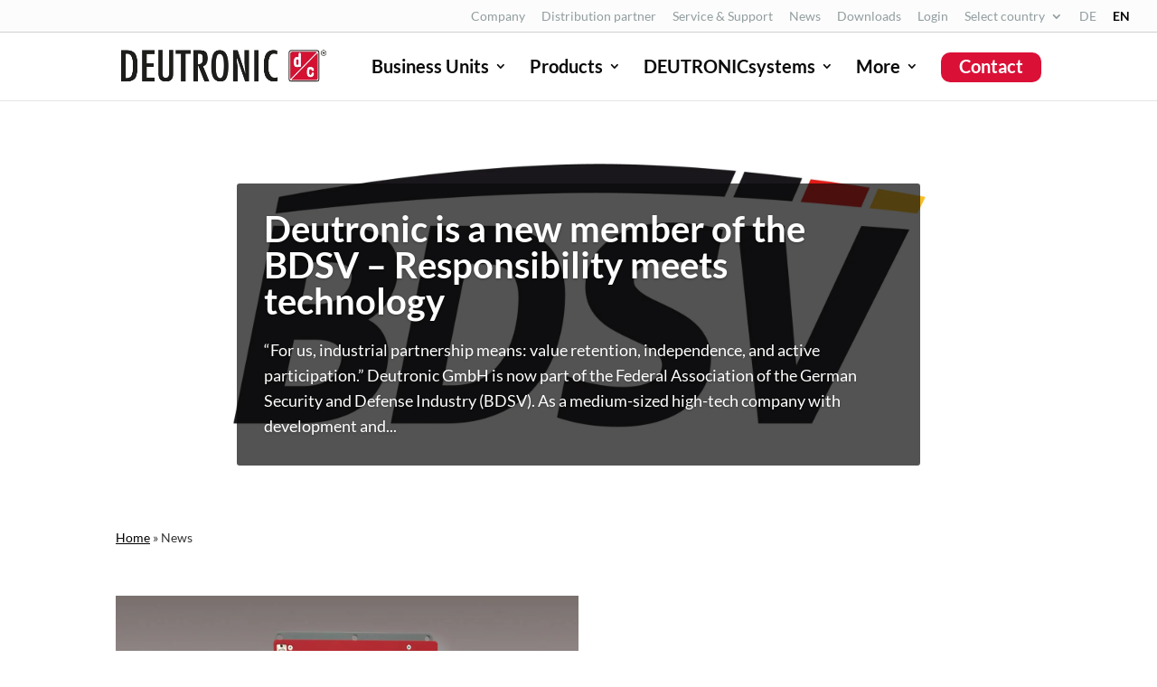

--- FILE ---
content_type: text/css; charset=utf-8
request_url: https://www.deutronic.com/wp-content/themes/deutronic-gmbh_V02/style.css?ver=4.27.4
body_size: 7026
content:
/*
Theme Name:     deutronic_V02
Description:    
Author:         Thomas Vonier
Template:       Divi

(optional values you can add: Theme URI, Author URI, Version, License, License URI, Tags, Text Domain)
*/

h2{
    margin-bottom:20px;
}
.post-meta {font-size:13px;}


@media only screen and (max-width: 979px) { 
    h1, h2, h3{font-size:25px !important;}
}

sup {
    font-size: 60%;
}

.pro-search h4 {
    color: #fff;
}

/* Anpapssungen Testsysteme */
.produktkategorien-testsystem h1,
.produktkategorien-customer-specific-examples h1{
    font-size:40px !important;
}
.produktkategorien-testsystem .product-element h2 > a,
.produktkategorien-customer-specific-examples h2 > a{
    min-height: 80px;
}

/* Removing the Divi Theme Dividing Line
---------------------------------------------------------------- */
.container:before { background-color:transparent !important; }
.et_pb_widget_area_right { border-left:0 !important; }
.et_pb_widget_area_left { border-right:0 !important; }



.et_pb_section_first {
    padding-bottom: 0 !important;
}


/* Flex Row -->  vertical align middle */
@media (min-width: 980px){
.flexrow{
    display: flex;
    padding: 10px 0;
    }
.flexrow .et_pb_column {
    margin: auto;
}
}



/* submenu */

/* Increase width of drop-down menus */
@media screen and (min-width: 981px) {
.inpage-nav .sub-menu {
	min-width: 300px;
}
.inpage-nav .et-menu li li a{
    width: 300px !important;
    }
}

/* List Style Quadrate
---------------------------------------------------------------- */
.et_pb_row.cat-desc ul,
.et_pb_section ul{
    list-style: none !important;
}

.et_pb_row.cat-desc ul li:before, 
.et_pb_section ul:not(.et_pb_tabs_controls) li:before{
    color: #db1037;
    content: "✓";
    display: inline-block;
    width: 1.2em;
    margin-left: -1.2em;
    font-weight:900;
}

/*Listen bei denen kein Quadrat vorangestellt werden soll */
.et-menu-nav ul.et-menu.nav li:before,
.pro-search li:before,
.anwendung-list ul li:before,
.page-download ul li:before,
.wpcf7-form ul li:before,
.widget_recent_entries li:before{
    content:none !important;
    margin-left:0;
    padding-left:0 !important;
}

/* Slider Homepage & Header
---------------------------------------------------------------- */
.home .et_pb_post_title.et_pb_featured_bg {
  /*  padding: 30% 8% 5%; */
    padding: 0% 8% 0 0!important;
}

.home-slider .et_pb_slider_container_inner .et_pb_slide_description,
.et_pb_slider_container_inner .et_pb_slide_description{
    padding:8% !important;
}



.et_pb_post_title.et_pb_featured_bg {
   /* padding: 25% 8% 10% !important;*/
   padding: 15% 8% 10% 0 !important;
}
.home .et_pb_slide_content h1,
.et_pb_slide_description h2.et_pb_slide_title,
.et_pb_featured_bg h1.entry-title{
    font-size: 40px !important;
    font-weight: 600 !important;
    color: #fff !important;
    width: auto;
    background: rgba(10,10,10,0.5);
    text-align: left;
    float: right;
    padding: 30px;

   /* text-transform: uppercase; */
}


.home-slider .et_pb_slide_content p,
.home-slider .et_pb_slide_content {
    text-align: right !important;
    display: block;
    padding-bottom: 10px;
}

    
@media only screen and (max-width: 979px) { 
    .home-slider .et_pb_slide,
    .home-slider.et_pb_slider{
        height: 300px !important;
        max-height: 300px !important;
    }
    .home-slider .et_pb_slide_content h1,
    .et_pb_slide_description h2.et_pb_slide_title,
.et_pb_featured_bg h1.entry-title{
        text-align: center !important;
         background: rgba(10,10,10,0.5) !important;
        padding:10px;
        float:none;
        font-size:25px !important;
    }
    .home-slider .et_pb_slide_content p {
    text-align: center !important;
    display: block;
    padding-bottom: 10px;
}
}

@media only screen and (min-width: 979px) { 
/*icon für Business Unit*/
.page-charging-technology .et_pb_post_title .et_pb_title_container:after,
.page-transportation .et_pb_post_title .et_pb_title_container:after,
.page-logistics .et_pb_post_title .et_pb_title_container:after,
.page-test-automation .et_pb_post_title .et_pb_title_container:after,
.page-alles-aus-einer-hand .et_pb_post_title_0_tb_body .et_pb_title_container:after,
.page-service-weltweit .et_pb_post_title_0_tb_body .et_pb_title_container:after,

.page-nachhaltigkeit .et_pb_post_title_0_tb_body .et_pb_title_container:after,
.page-mehrwert-firmenverbund .et_pb_post_title_0_tb_body .et_pb_title_container:after,

.page-everything-from-a-single-source .et_pb_post_title_0_tb_body .et_pb_title_container:after,
.page-service-worldwide .et_pb_post_title_0_tb_body .et_pb_title_container:after,
.page-sustainability .et_pb_post_title_0_tb_body .et_pb_title_container:after,
.page-added-value-of-our-company-group .et_pb_post_title_0_tb_body .et_pb_title_container:after,
.page-deutronicsystems .et_pb_post_title .et_pb_title_container:after,
.page-systemlieferant .et_pb_post_title .et_pb_title_container:after,
.page-lohnfertigung-pcb .et_pb_post_title .et_pb_title_container:after

{
    color: #fff;
    text-align: right;
    display: block;
    position: absolute;
    right: 30px;
    bottom: 20px;
}

.page-charging-technology .et_pb_post_title .et_pb_title_container:after{
    content: url('/wp-content/uploads/2021/01/Charging-Icon-1.png');
}
.page-transportation .et_pb_post_title .et_pb_title_container:after{
    content: url('/wp-content/uploads/2021/01/Transportation-Icon-1.png');
}
.page-logistics .et_pb_post_title .et_pb_title_container:after{
    content: url('/wp-content/uploads/2021/01/Logistics-Icon-1.png');
}
.page-test-automation .et_pb_post_title .et_pb_title_container:after{
    content: url('/wp-content/uploads/2021/01/Test-Automation-Icon-1.png');
}
.page-alles-aus-einer-hand .et_pb_post_title_0_tb_body .et_pb_title_container:after,
.page-service-weltweit .et_pb_post_title_0_tb_body .et_pb_title_container:after,
.page-nachhaltigkeit .et_pb_post_title_0_tb_body .et_pb_title_container:after,
.page-mehrwert-firmenverbund .et_pb_post_title_0_tb_body .et_pb_title_container:after,

.page-everything-from-a-single-source .et_pb_title_container:after,
.page-service-worldwide .et_pb_post_title_0_tb_body .et_pb_title_container:after,
.page-sustainability .et_pb_post_title_0_tb_body .et_pb_title_container:after,
.page-added-value-of-our-company-group .et_pb_post_title_0_tb_body .et_pb_title_container:after{
        content: url('/wp-content/uploads/2021/01/more-1.png');
    }

.page-deutronicsystems .et_pb_post_title .et_pb_title_container:after,
.page-systemlieferant .et_pb_post_title .et_pb_title_container:after,
.page-lohnfertigung-pcb .et_pb_post_title .et_pb_title_container:after {
        content: url('/wp-content/uploads/2024/06/DEUTRONICsystems_110x110.png');
    }


}

/* Slier bei News - hier normale Überschrift*/
.blog-slider h2.et_pb_slide_title{
    float:none;
    padding:0 !important;
    background:none !important;
    
}


/* Colors of Categories Anwendung
---------------------------------------------------------------- */
/* Button */
    

    
.et_pb_section.inpage-nav,
.inpage-nav .et_pb_row{
    /*background: #000;*/
    padding:0 !important;
    }

.et_pb_section.et_pb_section_1_tb_body.inpage-nav.more-nav.et_pb_with_background.et_section_regular {
    z-index: 110 !important;
}
    
.inpage-nav a{
    color:#fff !important;
}
.inpage-nav li{
    padding:30px 20px 25px !important;
    margin-top:0 !important;
        
}
.inpage-nav li.current-menu-item,
.inpage-nav li.current-menu-ancestor,
.page-produktsuche .inpage-nav .product-search,
.term-produktion .inpage-nav .menu-item-12764
{
    background-color: #db1037;
    text-decoration:none;
}

.inpage-nav.more-nav li.current-menu-item{
    background-color: #cbd100;
}

.inpage-nav.dssystem-nav li.current-menu-item{
    background-color:#39a53f;
}

 /* Nur für Full Width Slider 'Anwendungen' */
.et_pb_section_parallax .et_pb_slide_content a,
    .et_pb_slide_content a{
    border: 4px solid #fff !important;
    padding: 10px 50px;
    margin-top: 20px !important;
    border-radius: 5px;
    font-size: 25px;
    font-weight: bold;
    color: #fff;
    text-transform: uppercase;
    letter-spacing: 1px;
   display:block;
}

.home .et_pb_slide_content h1 {}
.home .et_pb_slide_content h1 a {border:none !important; padding:0 !important; font-size:40px;}
@media only screen and (max-width: 979px){
    .home .et_pb_slide_content h1 a {font-size:25px;}
}

@media (max-width: 980px){
    .et_pb_section_parallax .et_pb_slide_content a,
    .et_pb_slide_content a{
    padding: 10px 5px;
    font-size: 20px;
    }
}


.page-charging-technology .et_pb_slider a,
.page-charging-technology .inpage-nav li.current-menu-item{
   background:#ff7400;
}
/*Quick Fix im Englischen erscheint eine HIntergrundfarbe die da nicht hingehört */
.home.page-charging-technology .et_pb_slider a{background:none;}

.page-transportation .et_pb_slider a,
.page-transportation .inpage-nav li.current-menu-item{
    background:#fcc70d;
}

.page-logistics .et_pb_slider a,
.page-logistics .inpage-nav li.current-menu-item{
    background:#8e4294;
}

.page-test-automation .et_pb_slider a,
.page-test-automation .inpage-nav li.current-menu-item{
   background: #4f9ad4;
}
.archive .featureimage{
    border-color: #db1037;
}


/*Anpassungen für mobile */
.page-charging-technology .inpage-nav .et_mobile_menu li.current-menu-item,
.page-transportation .inpage-nav .et_mobile_menu li.current-menu-item,
.page-logistics .inpage-nav .et_mobile_menu li.current-menu-item,
.page-test-automation .inpage-nav .et_mobile_menu li.current-menu-item,

.inpage-nav .et_mobile_menu li.current-menu-item,
.inpage-nav .et_mobile_menu li.current-menu-ancestor,

.inpage-nav.more-nav .et_mobile_menu li.current-menu-item

{
   background: #fff!important;
}
.page-charging-technology .inpage-nav .et_mobile_menu li,
.page-transportation .inpage-nav .et_mobile_menu li,
.page-logistics .inpage-nav .et_mobile_menu li,
.page-test-automation .inpage-nav .et_mobile_menu li,

.inpage-nav .et_mobile_menu li,
.inpage-nav.more-nav .et_mobile_menu li{
    padding:0 !important;
    margin:0;
}

.page-charging-technology .inpage-nav .et_mobile_menu li:before,
.page-transportation .inpage-nav .et_mobile_menu li:before,
.page-logistics .inpage-nav .et_mobile_menu li:before,
.page-test-automation .inpage-nav .et_mobile_menu li:before,

.inpage-nav .et_mobile_menu li:before,
.inpage-nav.more-nav .et_mobile_menu li:before{
    content:none !important;
    margin-left:0;
    padding-left:0 !important;
}
.page-charging-technology .inpage-nav .et_mobile_menu li a,
.page-transportation .inpage-nav .et_mobile_menu li a,
.page-logistics .inpage-nav .et_mobile_menu li a,
.page-test-automation .inpage-nav .et_mobile_menu li a,

.inpage-nav .et_mobile_menu li a,
.inpage-nav.more-nav .et_mobile_menu li a{
   color: #000!important;
}

/* Archive --> Anwendungen Link # für dynamische Auswahl wenn aktiv
---------------------------------------------------------------- */
.anwendung-list ul{
    padding-left:0 !important;
}
.anwendung-list ul li{
    float:left;
}

.anwendung-icon {
    display: block;
    width: 150px;
    height:150px;
    margin-right: 20px;
    text-indent: -999px;
    
    border: 5px solid #fff;
    border-radius: 20px;
    margin-right: 30px;
}

.anwendung-icon.charging{background-image:url(/wp-content/uploads/2020/12/Charging-Icon-1.svg);}
.anwendung-icon.transportation{background-image:url(/wp-content/uploads/2020/12/Transportation-Icon-1.svg);}
.anwendung-icon.logistics{background-image:url(/wp-content/uploads/2020/12/Logistics-Icon-1.svg);}
.anwendung-icon.automation{background-image:url(/wp-content/uploads/2020/12/Test-Automation-Icon-1.svg);}


/* Nur gülitg für Description */

.anwendung-balken img {
    border: 4px solid #fff;
    border-top-left-radius: 20px;
    width: 19%;
    -webkit-border-top-left-radius: 20px;
    -moz-border-radius-topleft: 20px;
    border-top-left-radius: 20px;
    margin-right:1%;
    margin-bottom:10px;
}
    
.anwendung-balken h2 {
    padding-top: 50px;
}
.anwendung-balken p img{
    margin-bottom: 100px !important;
}

@media only screen and (max-width: 979px) { 
    .anwendung-balken p img{
        width:100%;
        margin-bottom:20px !important;
    }
}

/* Navigation Menu in page
---------------------------------------------------------------- */
.inpage-nav a {
    font-size: 16px;
    font-weight: 600;
    /*text-transform: uppercase;*/
}

/* Header 
---------------------------------------------------------------- */
.et_header_style_left #et-top-navigation{
    padding-top: 23px;
}

#top-menu a {
    padding-bottom: 0!important;
    margin-bottom: 20px;
    /*text-transform: uppercase;*/
}

/* Button */
#top-menu .btn-contact a,
#top-menu .btn-contact.current-menu-item a,
.et-fixed-header #top-menu .btn-contact a,
.et-fixed-header #top-menu .btn-contact.current-menu-item a,
a.search-filter-reset,
.popmake-content .btn.red.large, 
.wpc_form input[type="submit"].wpc_submit,
.btn{
    background: #db1037 !important;
    padding: 8px 20px 11px !important ;
    color:#fff !important;
    -webkit-border-radius: 10px !important;
    -moz-border-radius: 10px !important;
    border-radius: 10px !important;
    border:none !important;
}


a.link-btn {
    padding: 8px 20px;
    border-radius: 10px;
    font-weight: 600;
    text-transform: uppercase;
    font-size: 20px;
    color:#fff;
}
a.link-btn.green{
    background:#cbd100;

}


a.link-btn.red,
.wpc_form button.wpc_submit, .wpc_form input[type="button"].wpc_submit, .wpc_form input[type="submit"].wpc_submit{
   background:#db1037;

}

.popmake-content .btn.red.large{
        border:none;
        font-size:20px;
        text-transform: uppercase;
        font-weight: 800;
        min-width: 360px;
    }
    .popmake-content .btn.red.large:after{
        content:'';
    }

/* Produkt
Prüfen ob menu ID passt, falls Anzeige nicht stimmt! */
.tax-produktkategorien #menu-item-13413 a,
.et-fixed-header .tax-produktkategorien #menu-item-13413 a {
    color: #db1037;
}


#et-secondary-menu a {
    font-weight: normal;
}
div#top-header {
    border-bottom: 1px solid #cfcfcf;
}


#main-header.et-fixed-header {
    -webkit-box-shadow: 0px 2px 9px 0px rgba(0,0,0,0.5) !important;
    -moz-box-shadow: 0px 2px 9px 0px rgba(0,0,0,0.5) !important;
    box-shadow: 0px 2px 9px 0px rgba(0,0,0,0.5) !important;
}


#top-menu li.btn_contact a, #top-menu li.btn_contact.current-menu-item > a {
    color: #fff !important;
    background: #db1037;
    padding: 10px 15px !important;
    border-radius: 5px;
    -webkit-border-radius: 5px;
    -moz-border-radius: 5px;
    font-weight: 800;
    border:1px solid #000;
    -webkit-box-shadow: inset 0px 0px 0px 2px #fff; 
    box-shadow: inset 0px 0px 0px 2px #fff;
}



/* Top Header Bild - Produktarchive */
.archive .sb_mod_acf_single_item.clearfix {
    overflow: hidden;
    max-height: 600px;
}
.archive .sb_mod_acf_single_item img {
    width: 100% !important;
}
/* Sprachwahl - Sec Nav 
---------------------------------------------------------------- */
.wpml-ls-current-language span.wpml-ls-native {
    color: #000;
    font-weight: bold;
}



/* Breadcrumb */
.breadcrumb, .breadcrumb a {
    font-size: 14px;
    font-weight: normal;
}
.breadcrumb a{
    text-decoration:underline;
}


@media (max-width: 980px){
    .breadcrumb, .breadcrumb a {
    font-size: 12px !important; 
    }
}

/* Mega Menu - 5 Columns
---------------------------------------------------------------- */

#top-menu li.mega-menu.menu5 > ul > li:nth-of-type(5n) {
clear: none;
}
#top-menu li.mega-menu.menu5 > ul > li:nth-of-type(6n) {
clear: none;
}
#top-menu li.mega-menu.menu5 > ul > li {
width: 20%;
margin: 0;
}


/* Mega Menu - 6 Columns
---------------------------------------------------------------- */

#top-menu li.mega-menu.menu6 > ul > li:nth-of-type(5n) {
clear: none;
}
#top-menu li.mega-menu.menu6 > ul > li:nth-of-type(7n) {
clear: none;
}
#top-menu li.mega-menu.menu6 > ul > li {
width: 16%;
margin: 0;
}




#top-menu li.mega-menu > ul > li > ul > li a {
    font-size: 15px !important;
    line-height: 1.2;
    padding: 6px 0px;
}

#top-menu li.mega-menu > ul > li > a {
    width: 100%;
    padding: 0 0px 10px;
}

/* Menu Dropdown
---------------------------------------------------------------- */
.nav li ul{
    width:240px;
    padding:0;
}

#top-menu li ul,
#et-secondary-menu li ul,
.et-db #et-boc .et-l .inpage-nav .et-menu li ul{
    padding:0 !important;
    margin:0 !important;
}
#top-menu li li,
#et-secondary-menu li li,
.et-db #et-boc .et-l .inpage-nav .et-menu li li{
    padding: 0 !important;
    margin: 0 !important;
}
#top-menu li li a,
.et-db #et-boc .et-l .inpage-nav .et-menu li li a{
    width:240px;
    margin-bottom: 5px;
    border-top:1px solid #ccc;
    font-size:100%;
    color:#707a7e !important;
}

.et-db #et-boc .et-l .inpage-nav .et-menu li li.current-menu-item a{
    color:#fff !important;
}


/* Produktseite */
/* PDF download 
---------------------------------------------------------------- */
.pdf-download a {
    background: rgba(0, 0, 0, 0) url(https://www.deutronic.de/wp-content/themes/deutronic-gmbh_V02/images/pdf-icon.png) no-repeat scroll left center / 50% auto;
    display: block;
    height: 80px;
    margin-bottom: 20px;
    padding-top: 102px;
    text-align: left;
    width: 130px;
}

a[href$=".pdf"]:before {
  font-family: FontAwesome;
  content: "\f1c1";
  padding-right:5px;
  color:#db1037;
}

/*Darstellung PDF Bild bei Service & Support*/
.service-form-box a[href$=".pdf"]:before{
    content:none;
}
.service-form-box{
    margin-bottom:10px;
}
.service-form-box a img {
    display: block;
}
.service-form {
    margin-bottom: 50px;
}

.service-support h3 {
    border-bottom: 1px solid;
    margin: 30px 0 20px;
}


/* PDF Download - Sprachwahlabhängig
---------------------------------------------------------------- */
:lang(en-GB) .content-de{display:none;}
:lang(de) .content-en{display:none;}


/* Infobox */
.btn a {
    color: #676f72;
    border: 1px solid #fff;
    background:#fff;
    padding:5px;
    display:block;
}
.btn a:hover {
    color: #fff;
    border: 1px solid #fff;
    background:#676f72;
}

.content-de .sb_mod_acf_table_item_label_row,
.content-en .sb_mod_acf_table_item_label_row{
    display: none;
}

/* Ausblenden der Tech Spec Tabelle bei Testsystemen
---------------------------------------------------------------- */
.produktkategorien-testsystem .et_pb_module.et_pb_acf_table.et_pb_acf_repeater_table{
    display: none;
}
.produktkategorien-testsystem .et_pb_module.et_pb_image img {
        width:auto;
        max-height:170px;
    }

/* 4 columns - blog
---------------------------------------------------------------- */

.dl-blog-module1 .et_pb_ajax_pagination_container {
    display: grid;
    grid-gap: 20px;
    grid-template-columns: repeat(4, 1fr);
}
.dl-blog-module1 .et_pb_ajax_pagination_container>div {
    grid-column: span 4;
}

.dl-blog-module1 article {
    border: 1px solid #ccc;
    padding: 20px;
    text-align: center;
    margin-bottom: 0 !important;
}

@media (max-width:980px) {
	.dl-blog-module1 .et_pb_ajax_pagination_container {
		grid-template-columns: repeat(3, 1fr);
	}
	.dl-blog-module1 .et_pb_ajax_pagination_container>div {
		grid-column: span 3;
	}
}


@media (max-width:600px) {
	.dl-blog-module1 .et_pb_ajax_pagination_container {
		grid-template-columns: repeat(2, 1fr);
	}
	.dl-blog-module1 .et_pb_ajax_pagination_container>div {
		grid-column: span 2;
	}
}

@media (max-width:460px) {
	.dl-blog-module1 .et_pb_ajax_pagination_container {
		grid-template-columns: repeat(1, 1fr);
	}
	.dl-blog-module1 .et_pb_ajax_pagination_container>div {
		grid-column: span 1;
	}
}

/* TechSpek Tabelle 
---------------------------------------------------------------- */
.ts-table td:first-child {
    color: #333333;
    font-weight: 900;
    padding-left: 5px !important;
}

.ts-table tr {
    border-bottom: 1px solid;
}



/* Formular
----------------------------------------------------------- */
.one-half,
.one-third {
    position: relative;
    margin-right: 4%;
    float: left;
    margin-bottom: 20px;
 
}
 
.one-half { width: 48%; }
.one-third { width: 30.66%; }
 
.last {
    margin-right: 0 !important;
    clear: right;
}

div.wpcf7 {
    /*background: #f4f4f4 none repeat scroll 0 0;*/
    margin: 0;
    padding: 40px 20px;
    color:#fff;
}

div.wpcf7 h5{
    color:#fff;
    font-weight: bold;
}
div.wpcf7 a{
    color:#fff;
    text-decoration: underline;
}

.wpcf7_row {
  display: flex;
  flex-wrap: wrap;
}

.wpcf7_row{
	margin-bottom:5px;
	}
.wpcf7-form label {
    flex: 1 0 180px;
  	max-width: 180px;
}
.formfield{
  flex: 1 0 220px;
}

@media only screen and (max-width: 970px) {
    .one-half, .one-third {
        width: 100%;
        margin-right: 0;
    }
}


input[type="text"], input[type="password"], input[type="tel"], input[type="email"], input.text, input.title, textarea, select{
	font-size: inherit;
	width:100%;
	padding:5px;
	border-radius:3px;
	-webkit-box-shadow: 1px 1px 3px 1px rgba(0, 0, 0, 0.1) inset;
	-moz-box-shadow: 1px 1px 3px 1px rgba(0, 0, 0, 0.1) inset;
	box-shadow: 1px 1px 3px 1px rgba(0, 0, 0, 0.1) inset;
	border-width:2px;
    background:#ccc;
}

.wpcf7-form-control.wpcf7-submit {
    background: #db1037;
    border: medium none;
    border-radius: 3px;
    color: #ffffff;
    font-size: 100%;
    font-weight: 900;
    padding: 3px 15px;
    line-height:1.7em;
    cursor:pointer;
}


input[type="text"].wpcf7-form-control:hover,
textarea.wpcf7-form-control:hover,
input[type="email"].wpcf7-form-control:hover,
input[type="file"].wpcf7-form-control:hover,
input[type="tel"].wpcf7-form-control:hover{
    background: #fff;
    transition: ease-in-out, background .2s ease-in-out
}
input[type="text"].wpcf7-form-control:focus,
textarea.wpcf7-form-control:focus,
input[type="email"].wpcf7-form-control:focus,
input[type="file"].wpcf7-form-control:focus,
input[type="tel"].wpcf7-form-control:focus{
    background: #fff;
}


.btn_submit {
    clear: both;
    text-align: right;
}

/* Error */
.wpcf7-validation-errors {
    background: #ff0000 none repeat scroll 0 0;
    color: #ffffff;
    border:none !important;
}

.wpcf7-not-valid{
	border-color:red !important;
	}
.wpcf7-not-valid-tip{
	display:none !important;
	}
	
/* Success */
.wpcf7-mail-sent-ok{
	background: #8fc106;
	color: #ffffff;
    border:none !important;
	}

.wpcf7-form h3, .wpcf7-form h4 {color:#fff;}


/* Vorschau (Archiv) - Stellenanzeige
------------------------------------------------------------------- */
.stellenanzeigen-vorschau h2,
.search-filter-result-item h2{
    margin-bottom: 0px;
    margin-top:0;
    font-size: 16px;
    font-weight: 900;
    color:#de363e
}

.stellenanzeigen-vorschau .et_pb_module,
.search-filter-result-item .et_pb_module {
    margin-bottom: 0 !important;
}

.stellenanzeigen-vorschau .et_pb_column.et_pb_column_3_4,
.search-filter-result-item .et_pb_column.et_pb_column_3_4 {
    line-height: 1.2em;
}

.stellenanzeigen-vorschau .stellen-meta
{
    float: left;
    text-align:left;
    width: 120px;
    color: #8fc106;
    margin-left:20px;
}

.stellen-meta-post .sb_mod_acf_single_item::before,
.stellen-meta-post::before,
.clearfix.et_pb_module.firma::before,
.clearfix.et_pb_module.anstellungsart::before,
.clearfix.et_pb_module.branche::before,
.clearfix.et_pb_module.einstieg::before{
    padding-right: 6px;
    font-family: "ETmodules";
    color:#8fc106;
}
.stellen-meta-post .sb_mod_acf_single_item{
    margin-right: 10px;
}
.ort .sb_mod_acf_single_item::before,
.clearfix.et_pb_module.firma::before{
    content: "\e081";
}
.art .sb_mod_acf_single_item::before,
.clearfix.et_pb_module.anstellungsart::before{
    content: "\e085";
}
.branche .sb_mod_acf_single_item::before,
.clearfix.et_pb_module.branche::before{
    content: "\e035";
}
.einstieg .sb_mod_acf_single_item::before,
.clearfix.et_pb_module.einstieg::before{
    content:"\e108";
}


/**/
/* Vorschau (Archiv) - Stellenanzeige
------------------------------------------------------------------- */


.stellen-meta-post .dmach-cat-title::before,
.stellen-meta-post::before,
.dmach-cat-title::before{
    padding-right: 6px;
    font-family: "ETmodules";
    color:#8fc106;
}
.stellen-meta-post .dmach-cat-title{
    margin-right: 10px;
}
.ort .dmach-cat-title::before,
.clearfix.et_pb_module.firma::before{
    content: "\e081";
}
.art .dmach-cat-title::before,
.clearfix.et_pb_module.anstellungsart::before{
    content: "\e085";
}
.branche .dmach-cat-title::before,
.clearfix.et_pb_module.branche::before{
    content: "\e035";
}
.einstieg .dmach-cat-title::before,
.clearfix.et_pb_module.einstieg::before{
    content:"\e108";
}
/**/

.stellenangebot-single,
.search-filter-result-item{
    padding:20px 30px !important;
	-webkit-box-shadow: 0px 2px 5px 0px rgba(0,0,0,0.5);
	-moz-box-shadow: 0px 2px 5px 0px rgba(0,0,0,0.5);
	box-shadow: 0px 2px 5px 0px rgba(0,0,0,0.5);
	 border-radius:5px;
    display:inline-block;
    width:100%;
    margin-top:20px;
}

.et_pb_row.et_pb_row_2_tb_body.stelleninfo {
    padding-top: 30px !important;
}
.stelleninfo .et_pb_module {
    float: left;
    padding-right: 20px;
}
}



/* Vorschau (Archive) - Produkte
------------------------------------------------------------------- */

.product-element ul li {
    line-height: 1.2;
    margin-bottom: 6px;
}


.product-element h2 > a {
    width: 100%;
    background: #db1037;
    max-width: 100%;
    display: block;
    padding: 10px;
    border:1px solid #db1037 !important;
}

.product-element h2 > a:hover {
    background: #fff !important;
    color: #db1037 !important;
}

/* Search Fields - Produkte
------------------------------------------------------------------- */
.pro-search .searchandfilter label {
    display: block;
}
/* Single Page - Anwendungen - grauer Bereich (don't move this part)
------------------------------------------------------------------- */

.anwendungen .et_pb_blurb_content h4, .anwendungen .et_pb_blurb_content, .anwendungen h2{
    color: #fff !important;
}
.anwendungen .et_pb_column .et_pb_module .et_pb_main_blurb_image{
    border: 2px solid #fff;
    padding:15px;
    -webkit-border-top-left-radius: 20px;
    -moz-border-radius-topleft: 20px;
    border-top-left-radius: 20px;
}

/* Kontakt Box
------------------------------------------------------------------- */
.et_pb_team_member {
    padding: 20px;
}

.et_pb_member_position{
    color:#000;
    font-weight:bold;
}


/* Blog Fullwidth to List 
------------------------------------------------------------------- */
/*add media query so changes only affect tablet and desktop*/

@media (min-width: 767px) {

/*set the image width*/

.blog .entry-featured-image-url  {
    width: 30% !important;
    float: left !important; 
    margin-bottom: 0!important;
}

/*set the details width*/

.blog .entry-title,
.blog .post-meta,
.blog .post-content{
    width: 70% !important;
    float: left !important;
    padding-left: 30px !important;
}
}

.blog h2.entry-title {
    margin-bottom: 0;
    padding-bottom: 0;
}
.blog .post-content-inner{
    line-height:1.4em;
}

.blog article {
    background: #fff;
}

/* Recent Post - im Blogtemplate */
.widget_recent_entries li {
    line-height: 1.3;
    padding-bottom: 10px;
}


/* Messe Termin
------------------------------------------------------------------- */
.messetermin .et_pb_blurb_content {
    margin-left: 0;
}

.messetermin .et_pb_blurb_position_left .et_pb_main_blurb_image {
    width: 350px !important;
    padding-right: 50px !important;
}


/* 
 *
 *
  Anpassung Größe Navigation
------------------------------------------------------------------- */

@media (max-width: 1390px) {
    .inpage-nav a {font-size:90%;}
    .inpage-nav li {padding: 20px 15px 15px !important;}
}
    

.inpage-nav{z-index:110 !important;}


/*  Darstellung Blogarchiv - Alternating Design
------------------------------------------------------------------- */
/*Alternating blog layout*/

/*Set the effect for screen sizes 980px and larger*/
@media only screen and (min-width: 980px) {
    .ds-alternating-blog .et_pb_post {
    background-color: #fff;
    margin-top: 0;
    margin-bottom: 0;
    padding: 30px;
}

/*Add some hidden content to clear the floats and make our posts site on their own row*/
.ds-alternating-blog .et_pb_post:after {
   content: "."; 
   visibility: hidden; 
   display: block; 
   height: 0; 
   clear: both;
}

.ds-alternating-blog .et_pb_post h2 {
    margin-top: 0;
}

/*This sets the odd post images to the left*/
.ds-alternating-blog .et_pb_post:nth-child(odd) img {
    float: left !important;
    overflow: hidden;
    width: calc(50% + 60px);
    height: auto;
    padding-right: 30px;
    margin: -30px 0 -30px -30px;
}

/*This sets the even post images to the right*/
.ds-alternating-blog .et_pb_post:nth-child(even) img {
    float: right;
    overflow: hidden;
    width: calc(50% + 60px);
    height: auto;
    padding-left: 30px;
    margin: -30px -30px -30px 0;
}

/*This sets the background color of the image ready for the hover effect*/
.ds-alternating-blog .et_pb_post img {  
    background:rgba(255,255,255,.75);
    opacity:1;
    -webkit-transition: opacity .25s ease;
    -moz-transition: opacity .25s ease;
    transition: opacity .25s ease;
}

/*This gives us the image opacity on hover*/
.ds-alternating-blog .et_pb_post img:hover {
    opacity: .5;
}     

/*This aligns the post text to the right on even posts*/    
.ds-alternating-blog .et_pb_post:nth-child(even) {
    text-align: right;
}
    
/*This sets the position of read more button on odd posts*/
.ds-alternating-blog .et_pb_post:nth-child(odd) a.more-link {
    display: block;
    clear: none;
    margin-left: calc(50% + 30px);
}

/*This sets the position of read more button on even posts*/
.ds-alternating-blog .et_pb_post:nth-child(even) a.more-link {
    display: block;
    clear: none;
    margin-left: calc(50% - 180px);
    }
}

/*This styles the read more button*/
.ds-alternating-blog a.more-link {
    border: 1px solid #000;
    width: 150px;
    color: #000;
    margin-top: 20px;
    padding: 10px;
    text-align: center;
}

/*This styles the readmore button on hover*/
.ds-alternating-blog a.more-link:hover {
    border: 1px solid #000;
    color: #fff !important;
    background: #000;
}

/*This changes the layout to stack posts on smaller screens*/
@media only screen and (max-width: 979px) {
    .ds-alternating-blog .et_pb_post {
    margin-bottom: 0;
}
   .ds-alternating-blog .et_pb_post a img {
    min-width: 100%;
}
    .ds-alternating-blog .et_pb_post .entry-featured-image-url {
    margin: -30px -30px 30px -30px;
}
    .ds-alternating-blog .et_pb_post {
        padding: 30px;
    }
}

/*This fixes a small margin issue with the post meta on small screens*/
@media only screen and (max-width: 479px) {
    .ds-alternating-blog .et_pb_post .post-meta {
    margin-top: 10px;
    }
}

/*  Newsletterbox in Sidebar (Widget)
------------------------------------------------------------------- */
.newslettewidget{
 /*   display: none; */
}

.newslettewidget {
    padding: 15px 5px 30px;
}
.newslettewidget h2{
    padding-bottom: 0;
    margin-bottom: 5px;
    font-weight: 600;;
}
.newslettewidget a{
    background: #db1037 !important;
    padding: 8px 20px 11px !important;
    color: #fff !important;
    -webkit-border-radius: 10px !important;
    -moz-border-radius: 10px !important;
    border-radius: 10px !important;
    border: none !important;
    font-size:20px;
    text-transform: uppercase;
    font-weight: 600;
}

.newslettewidget a[href$=".pdf"]:before{
    color:#fff;
}


.newslettewidget img{
    box-shadow: 1px 4px 17px 2px rgba(0,0,0,0.75);
-webkit-box-shadow: 1px 4px 17px 2px rgba(0,0,0,0.75);
-moz-box-shadow: 1px 4px 17px 2px rgba(0,0,0,0.75);
max-width: 80%;
}

--- FILE ---
content_type: text/javascript; charset=utf-8
request_url: https://www.deutronic.com/wp-content/plugins/divi-machine/includes/modules/divi-ajax-filter/divi/divi-4/scripts/frontend-bundle.min.js?ver=6.3.14
body_size: 343
content:
!function(n){var t={};function o(e){if(t[e])return t[e].exports;var r=t[e]={i:e,l:!1,exports:{}};return n[e].call(r.exports,r,r.exports,o),r.l=!0,r.exports}o.m=n,o.c=t,o.d=function(n,t,e){o.o(n,t)||Object.defineProperty(n,t,{configurable:!1,enumerable:!0,get:e})},o.n=function(n){var t=n&&n.__esModule?function(){return n.default}:function(){return n};return o.d(t,"a",t),t},o.o=function(n,t){return Object.prototype.hasOwnProperty.call(n,t)},o.p="/",o(o.s=21)}([,function(n,t){},function(n,t){},function(n,t){},function(n,t){},function(n,t){},function(n,t){},,,,,,,,,,,,,,,function(n,t,o){o(22),o(4),o(3),o(6),o(5),o(2),o(1),n.exports=o(23)},function(n,t,o){n.exports=o.p+"media/style.css"},function(n,t){}]);